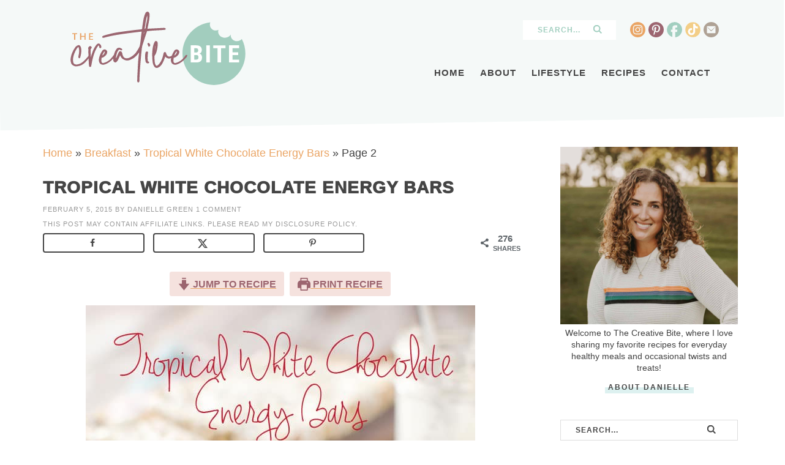

--- FILE ---
content_type: text/css
request_url: https://www.thecreativebite.com/wp-content/themes/creativebite/style.css?ver=1
body_size: 12676
content:
/*
	Theme Name: Custom Theme by PixelMeDesigns.com
	Theme URI: https://www.PixelMeDesigns.com
	Author: Pixel Me Designs
	Author URI: https://www.PixelMeDesigns.com
	Version: 2.0.1
  
	Template: genesis
	Template Version: 2.0.1
 
	License: GPL-2.0+
	License URI: https://www.opensource.org/licenses/gpl-license.php
*/


/* Table of Contents

	- HTML5 Reset
		- Baseline Normalize
		- Box Sizing
		- Float Clearing
	- Defaults
		- Typographical Elements
		- Headings
		- Objects
		- Forms
		- Tables
	- Structure and Layout
		- Site Containers
		- Column Widths and Positions
		- Column Classes
	- Common Classes
		- WordPress
		- Genesis
		- Titles
	- Widgets
		- Featured Content
	- Plugins
		- Genesis eNews Extended
		- Genesis Latest Tweets
		- Gravity Forms
		- Jetpack
	- Site Header
		- Title Area
		- Widget Area
	- Site Navigation
		- Header Navigation
		- Primary Navigation
		- Secondary Navigation
	- Content Area
		- Entries
		- Pagination
		- Comments
	- Sidebars
	- Footer Widgets
	- Site Footer
	- Media Queries
		- max-width: 1139px
		- max-width: 1023px
		- max-width: 768px
		- max-width: 580px

*/

/*
HTML5 Reset
---------------------------------------------------------------------------------------------------- */

/* Baseline Normalize
	normalize.css v2.1.2 | MIT License | git.io/normalize
--------------------------------------------- */

article,aside,details,figcaption,figure,footer,header,hgroup,main,nav,section,summary{display:block}audio,canvas,video{display:inline-block}audio:not([controls]){display:none;height:0}[hidden]{display:none}html{font-family:sans-serif;-ms-text-size-adjust:100%;-webkit-text-size-adjust:100%}body{margin:0}a:focus{outline:thin dotted}a:active,a:hover{outline:0}h1{font-size:2em;margin:.67em 0}abbr[title]{border-bottom:1px dotted}b,strong{font-weight:bold}dfn{font-style:italic}hr{-moz-box-sizing:content-box;box-sizing:content-box;height:0}mark{background:#ff0;color:#000}code,kbd,pre,samp{font-family:monospace,serif;font-size:1em}pre{white-space:pre-wrap}q{quotes:"\201C" "\201D" "\2018" "\2019"}small{font-size:80%}sub,sup{font-size:75%;line-height:0;position:relative;vertical-align:baseline}sup{top:-0.5em}sub{bottom:-0.25em}img{border:0}svg:not(:root){overflow:hidden}figure{margin:0}fieldset{border:1px solid silver;margin:0 2px;padding:.35em .625em .75em}legend{border:0;padding:0}button,input,select,textarea{font-family:inherit;font-size:100%;margin:0}button,input{line-height:normal}button,select{text-transform:none}button,html input[type="button"],input[type="reset"],input[type="submit"]{-webkit-appearance:button;cursor:pointer}button[disabled],html input[disabled]{cursor:default}input[type="checkbox"],input[type="radio"]{box-sizing:border-box;padding:0}input[type="search"]{-webkit-appearance:textfield;-moz-box-sizing:content-box;-webkit-box-sizing:content-box;box-sizing:content-box}input[type="search"]::-webkit-search-cancel-button,input[type="search"]::-webkit-search-decoration{-webkit-appearance:none}button::-moz-focus-inner,input::-moz-focus-inner{border:0;padding:0}textarea{overflow:auto;vertical-align:top}table{border-collapse:collapse;border-spacing:0}

/* Box Sizing
--------------------------------------------- */

*,
input[type="search"] {
	-webkit-box-sizing: border-box;
	-moz-box-sizing:    border-box;
	box-sizing:         border-box;
}

/* Float Clearing
--------------------------------------------- */

.archive-pagination:before,
.clearfix:before,
.entry:before,
.entry-pagination:before,
.footer-widgets:before,
.nav-primary:before,
.nav-secondary:before,
.site-container:before,
.site-footer:before,
.site-header:before,
.site-inner:before,
.wrap:before {
	content: " ";
	display: table;
}

.archive-pagination:after,
.clearfix:after,
.entry:after,
.entry-pagination:after,
.footer-widgets:after,
.nav-primary:after,
.nav-secondary:after,
.site-container:after,
.site-footer:after,
.site-header:after,
.site-inner:after,
.wrap:after {
	clear: both;
	content: " ";
	display: table;
}


/*
Defaults
---------------------------------------------------------------------------------------------------- */

/* Typographical Elements
--------------------------------------------- */

html {
	font-size: 62.5%; /* 10px browser default */
}

body {
	background-color: #fff;
    color: #414141;
  font-family: 'Montserrat', Sans-Serif;
    font-size: 18px;
    line-height: 1.7625;
}

a,
button,
input:focus,
input[type="button"],
input[type="reset"],
input[type="submit"],
textarea:focus,
.button {
	-webkit-transition: all 0.1s ease-in-out;
	-moz-transition:    all 0.1s ease-in-out;
	-ms-transition:     all 0.1s ease-in-out;
	-o-transition:      all 0.1s ease-in-out;
	transition:         all 0.1s ease-in-out;
}

::-moz-selection {
	background-color: #333;
	color: #fff;
}

::selection {
	background-color: #333;
	color: #fff;
}

a {
	color: #eaa565;
	text-decoration: none;
	transition: .5s;
}

a img {
	margin-bottom: -4px;
}

a:hover {
	color: #f3ce87;
}

p {
	margin: 0 0 24px;
	padding: 0;
}

strong {
	font-weight: 700;
}

ol,
ul {
	margin: 0;
	padding: 0;
}

blockquote {
	margin: 40px 40px 24px;
padding: 2%;
background: #f5f5f5;
}


.entry-content code {
	background-color: #333;
	color: #ddd;
}

cite {
	font-style: normal;
}

/* Headings
--------------------------------------------- */

h1,
h2,
h3,
h4,
h5,
h6 {
	color: #454545;
	margin: 0 0 5px;
text-transform: uppercase;
font-weight: 600;
letter-spacing: 1px;
line-height: 1.5;
}

h1 {
	color: #454545;
	font-size: 26px;
}
h2{
	color: #9c6570;
	font-size: 26px;
}

.entry-title {
	color: #454545;
	font-size: 28px;
}

.entry-title a{
	color: #454545;
	font-size: 28px;
}

.category .content .entry-title,
.category .content .entry-title a,
.tag .content .entry-title,
.tag .content .entry-title a,
.search .content .entry-title,
.search .content .entry-title a{
text-transform: uppercase;
font-weight: 600;
font-size: 18px;
letter-spacing: 1px;
	line-height: 1.5;
	text-align: center;
}

h2 a:hover {
	text-decoration: none;
}


h3 {
	color: #a2cfc0;
	font-size: 22px;
}

h4 {
	color: #eaa565;
	font-size: 18px;
}

.widgettitle{
	color: #454545;
    text-align: center;
	font-size: 15px;
	text-transform: uppercase;
letter-spacing: 1px;
}

h5 {
	color: #c8beb4;
	font-size: 16px;
}

h6 {
	font-size: 14px;
}

/* Objects
--------------------------------------------- */

embed,
iframe,
img,
object,
video,
.wp-caption {
	max-width: 100%;
}

.wp-caption {
padding: 5px;
}


img {
	height: auto;
max-width: 100%;
}

.screen-reader-text{
display: none;
}

/* Forms
--------------------------------------------- */

input,
select,
textarea {
	background-color: #fff;
	border: 1px solid #ddd;
	color: #444;
	font-size: 12px;
	padding: 10px;
	width: 100%;
	box-shadow: none;
}

input:focus,
textarea:focus {
	border: 1px solid #999;
	outline: none;
}

::-moz-placeholder {
	color: #444;
	opacity: 1;
}

::-webkit-input-placeholder {
	color: #444;
}

.site-header ::-webkit-input-placeholder {
	color: #a2cfc0;
}

button,
input[type="button"],
input[type="reset"],
input[type="submit"],

.button,

.entry-content .button {
	background-color: #eaa565;
	border: none;
	box-shadow: none;
	color: #fff;
	cursor: pointer;
	padding: 10px 24px;
	text-transform: uppercase;
	width: auto;
	transition: .5s;
}

button:hover,
input:hover[type="button"],
input:hover[type="reset"],
input:hover[type="submit"],
.button:hover,
.entry-content .button:hover {
	background-color: #f3ce87;
}

.entry-content .button:hover {
	color: #fff;
}

.button {
	display: inline-block;
}

input[type="search"]::-webkit-search-cancel-button,

input[type="search"]::-webkit-search-results-button {
	display: none;
}


/* Tables
--------------------------------------------- */

table {
	border-collapse: collapse;
	border-spacing: 0;
	line-height: 2;
	margin-bottom: 40px;
	width: 100%;
}

tbody {
	border-bottom: 1px solid #ddd;
}

th,
td {
	text-align: left;
}

th {
	font-weight: bold;
	text-transform: uppercase;
}

td {
	border-top: 1px solid #ddd;
	padding: 6px 0;
}


/*
Structure and Layout
---------------------------------------------------------------------------------------------------- */

/* Site Containers
--------------------------------------------- */

.site-inner,
.wrap {
	margin: 0 auto;
	max-width: 1140px;
}

.site-inner {
	clear: both;
	padding-top: 60px;
	z-index: 99;
	position: relative;
}

/* Column Widths and Positions
--------------------------------------------- */

/* Wrapping div for .content and .sidebar-primary */

.content-sidebar-sidebar .content-sidebar-wrap,
.sidebar-content-sidebar .content-sidebar-wrap,
.sidebar-sidebar-content .content-sidebar-wrap {
	width: 920px;
}

.content-sidebar-sidebar .content-sidebar-wrap {
	float: left;
}

.sidebar-content-sidebar .content-sidebar-wrap,
.sidebar-sidebar-content .content-sidebar-wrap {
	float: right;
}

/* Content */

.content {
	float: right;
	width: 68%;
}

.content-sidebar .content,
.content-sidebar-sidebar .content,
.sidebar-content-sidebar .content {
	float: left;
}

.content-sidebar-sidebar .content,
.sidebar-content-sidebar .content,
.sidebar-sidebar-content .content {
	width: 520px;
}

.full-width-content .content {
	width: 100%;
}

/* Primary Sidebar */

.sidebar-primary {
	float: right;
	width: 26%;
}

.sidebar-content .sidebar-primary,
.sidebar-sidebar-content .sidebar-primary {
	float: left;
}

/* Secondary Sidebar */

.sidebar-secondary {
	float: left;
	width: 110px;
}

.content-sidebar-sidebar .sidebar-secondary {
	float: right;
}

/* Column Classes
--------------------------------------------- */

.five-sixths,
.four-sixths,
.one-fourth,
.one-half,
.one-sixth,
.one-third,
.three-fourths,
.three-sixths,
.two-fourths,
.two-sixths,
.two-thirds {
	float: left;
	margin-left: 2.564102564102564%;
}

.one-half,
.three-sixths,
.two-fourths {
	width: 48.717948717948715%;
}

.one-third,
.two-sixths {
	width: 31.623931623931625%;
}

.four-sixths,
.two-thirds {
	width: 65.81196581196582%;
}

.one-fourth {
	width: 23.076923076923077%;
}

.three-fourths {
	width: 74.35897435897436%;
}

.one-sixth {
	width: 14.52991452991453%;
}

.five-sixths {
	width: 82.90598290598291%;
}

.first {
	clear: both;
	margin-left: 0;
}


/*
Common Classes
---------------------------------------------------------------------------------------------------- */

/* WordPress
--------------------------------------------- */

.avatar {
	float: left;
}

.alignleft .avatar {
	margin-right: 24px;
}

.alignright .avatar {
	margin-left: 24px;
}

.search-form{
background: #fff;
	border: 1px solid #ddd;
padding: 5px 20px;
	overflow: hidden;
}

.search-form input[type="submit"] {
    background: url(images/search.svg) center no-repeat;
    background-size: 14px;
    text-indent: -9999px;
    border: none;
    float: right;
    width: 18%;
	padding: 0;
	margin: 3px 0 0 0;
}

.search-form input[type="search"] {
	background: none;
    border: none;
    padding: 4px;
    width: 80%;
    float: left;
text-transform: uppercase;
letter-spacing: 1px;
font-size: 12px;
	font-weight: 600;
}

.site-header .search-form{
	border: none;
}

.site-header .search-form input[type="submit"] {
    background: url(images/search2.svg) center no-repeat;
    background-size: 14px;
}

.sticky {
}

 .aligncenter {
	
display: block;
	
margin: 0 auto 5px;

}

img.centered {
	display: block;
	margin: 0 auto 15px;
}

img.alignnone {
	margin-bottom: 12px;
}

.alignleft {
	float: left;
	text-align: left;
}

.alignright {
	float: right;
	text-align: right;
}

img.alignleft,
.wp-caption.alignleft {
	margin: 0 24px 24px 0;
}

img.alignright,
.wp-caption.alignright {
	margin: 0 0 24px 24px;
}

.wp-caption-text {
	font-size: 14px;
	font-weight: 700;
	text-align: center;
}

.gallery-caption {
}

.widget_calendar table {
	width: 100%;
}

.widget_calendar td,
.widget_calendar th {
	text-align: center;
}

/* Genesis
--------------------------------------------- */

.breadcrumb {
	margin-bottom: 20px;
}


.author-box {
	background-color: #fff;
	margin-bottom: 40px;
}

.archive-description {
	text-align: center;
	font-size: 15px;
	padding: 15px;
	max-width: 900px;
	margin: 0 auto;
}

h1.archive-title{
    text-transform: uppercase;
    font-weight: 600;
    font-size: 26px;
    letter-spacing: 2px;
}

.catsearch .search-form{
margin: 0 auto 40px;
max-width: 500px;
}

.author-box {
	padding: 40px;
}

.author-box-title {
	color: #333;
	font-size: 16px;
	margin-bottom: 4px;
}


.author-box p {
	margin-bottom: 0;
}

.author-box .avatar {
	margin-right: 24px;
}


/*
Widgets
---------------------------------------------------------------------------------------------------- */

/* Featured Content
--------------------------------------------- */

.featured-content{
overflow: hidden;
}

.featured-content .entry {
	margin-bottom: 20px;
	padding: 0 0 24px;
}

.featured-content .entry-title {
	border: none;
	font-size: 17px;
	line-height: 1.2;
}

.featured-content .entry-title a {
	border: none;
	font-size: 17px;
}

.sidebar .featured-content .entry{
	width: 48% !important;
padding: 1%;
	margin: 0 auto;
}

.sidebar .featured-content .entry-title,
.sidebar .featured-content .entry-title a{
text-transform: uppercase;
font-weight: 600;
font-size: 10px;
letter-spacing: 1px;
	line-height: 1.5;
	text-align: center;
}
/*
Plugins
---------------------------------------------------------------------------------------------------- */

/* Genesis eNews Extended
--------------------------------------------- */

.enews-widget {
	color: #999;
}

.enews-widget .widget-title {
	color: #fff;
}

.enews-widget input {
	margin-bottom: 16px;
}

.enews-widget input:focus {
	border: 1px solid #ddd;
}

.enews-widget input[type="submit"] {
	background-color: #f15123;
	color: #fff;
	margin: 0;
	width: 100%;
}

.enews-widget input:hover[type="submit"] {
	background-color: #fff;
	color: #333;
}

/* Genesis Latest Tweets
--------------------------------------------- */

.latest-tweets ul li {
	margin-bottom: 16px;
}

/* Gravity Forms
--------------------------------------------- */

div.gform_wrapper input[type="email"],
div.gform_wrapper input[type="text"],
div.gform_wrapper textarea,
div.gform_wrapper .ginput_complex label {
	font-size: 16px;
	padding: 10px;
}

div.gform_wrapper .ginput_complex label {
	padding: 0;
}

div.gform_wrapper li,
div.gform_wrapper form li {
	margin: 16px 0 0;
}

div.gform_wrapper .gform_footer input[type="submit"] {
	font-size: 14px;
}

/* Jetpack
--------------------------------------------- */

img#wpstats {
	display: none;
}


/*
Site Header
---------------------------------------------------------------------------------------------------- */

.site-header {
	background-color: #f5f9f8;
	position: relative;
}

.site-header .wrap{
	padding: 1.45% 2%;
}

.site-header:after {
    content: " ";
    display: inline-block;
    background-color: #f5f9f8;
    margin: -35px 0 0;
    height: 60px;
    transform: rotate(-1deg);
    font-size: 1px;
    padding: 1px;
    position: absolute;
    left: 0%;
    width: 100%;
    right: 0%;
    z-index: -1;
}


/* Title Area
--------------------------------------------- */

.title-area {
	float: left;
	width: 30%;
}

.header-image .title-area {
	padding: 0;
}

.site-title {
	font-size: 28px;
	line-height: 1;
	margin: 0;
	text-transform: uppercase;
}

.site-title a,
.site-title a:hover {
	color: #333;
}

.site-description {
	color: #999;
	font-size: 16px;
	font-weight: 300;
	line-height: 1;
	margin-bottom: 0;
}

/* Full width header, no widgets */

.header-image .site-description,
.header-image .site-title a {
	display: block;
	text-indent: -9999px;
}

/* Logo, hide text */

.header-image .site-title a {
	background: url(images/header.png) no-repeat;
	background-size: 100% auto;
	background-image: url(images/header.svg), none;
	background-position: center !important;
	background-size: contain !important;
min-height: 120px;
	float: left;
width: 100%;
margin: 0px auto;
}

/* Widget Area
--------------------------------------------- */

.widget-area {
	word-wrap: break-word;
}

/* Shrink
--------------------------------------------- */

.site-header.shrink {
	background: #F5F9F8;
	position:fixed;
	padding: 0;
	top: 0;
	z-index: 999;
    font-size: 15px;
	width: 100%;
}

.site-header.shrink:after{
	display: none;
}

.site-header.shrink .wrap{
overflow: visible;
	padding: 5px 2%;
}

.site-header.shrink .site-title a{
	min-height: 50px;
}

.shrink.header-image .site-title a{
min-height: 50px;
}

/* Primary Navigation
--------------------------------------------- */

.nav-primary {
width: 68%;
	float: right;
margin: 20px auto 0;
font-size: 15px;
text-transform: uppercase;
	letter-spacing: 1px;
	font-weight: 600;
	position: relative;
padding-top: 50px;
	margin: 14px auto 0;
}

.nav-primary .wrap{
text-align: right;
margin: 0px auto;
overflow: hidden;
}

.nav-primary .menu-item {
	display: inline-block;
	text-align: left;
}

.nav-primary a {
	border: none;
color: #454545;
	display: block;
	padding: 13px 10px;
	position: relative;
	transition: .5s;
}

.nav-primary > .menu-item > a {
	text-transform: uppercase;
}

.nav-primary a:hover,
.nav-primary .current-menu-item > a {
color: #454545;
}

.nav-primary a:hover{
color: #a2cfc0;
}

.nav-primary .sub-menu{
color: #454545;
background: #f3ce87;
	left: -9999px;
	opacity: 0;
	position: absolute;
	width: 200px;
	z-index: 998;
}

.nav-primary .sub-menu a{
color: #454545;
background: #f3ce87;
	font-size: 11px;
	padding: 10px 10px;
	position: relative;
	width: 200px;
	transition: .5s;
}

.nav-primary .sub-menu a:hover {
background: #f9dba2;
}

.nav-primary .sub-menu .sub-menu {
	margin: -34px 0 0 199px;
}

.nav-primary .menu-item:hover {
	position: static;
}

.nav-primary .menu-item:hover > .sub-menu {
	left: auto;
	opacity: 1;
}

.nav-primary > .first > a {
	padding-left: 0;
}

.nav-primary > .last > a {
	padding-right: 0;
}

.nav-primary > .right {
	display: inline-block;
	float: right;
	list-style-type: none;
	padding: 28px 0;
}

.nav-primary > .right > a {
	display: inline;
	padding: 0;
}

.nav-primary > .rss > a {
	margin-left: 48px;
}

.nav-primary > .search {
	padding: 0;
}

.nav-primary .widget-area{
position: absolute;
top: 0;
	right: 0;
	text-align: right;
}

.nav-primary .widget-area .widget{
width:48%;
display: inline-block;
vertical-align: middle;
padding: 0 2%;
}


.site-header.shrink .nav-primary .widget-area{
	display: none;
}

.site-header.shrink .nav-primary{
	padding-top: 0;
	margin: 0 auto;
}


/* Secondary Navigation
--------------------------------------------- */

.nav-secondary {
clear: both;
margin: 0px auto;
font-size: 15px;
text-transform: uppercase;
letter-spacing: 1px;
	color: #444;
}

.nav-secondary .wrap{
text-align: center;
margin: 0px auto;
overflow: hidden;
}

.nav-secondary .menu-item {
	display: inline-block;
	text-align: center;
}

.nav-secondary a {
	border: none;
	color: #444;
	display: block;
	padding: 12px 14px;
	position: relative;
	transition: .5s;
}

.nav-secondary > .menu-item > a {
	text-transform: uppercase;
}

.nav-secondary a:hover,
.nav-secondary .current-menu-item > a {
	color: #444;
}


.nav-secondary a:hover{
color: #4da1a7;
}

.nav-secondary .sub-menu{
border: 1px solid  #4da1a7;
	color: #444;
background: #fff;
	left: -9999px;
	opacity: 0;
	position: absolute;
	width: 200px;
	z-index: 99;
}

.nav-secondary .sub-menu a{
	color: #fff;
background: #444;
	font-size: 11px;
	padding: 10px 10px;
	position: relative;
	width: 200px;
	transition: .5s;
}

.nav-secondary .sub-menu a:hover {
color: #fff;
	background: #ddd;
}

.nav-secondary .sub-menu .sub-menu {
	margin: -34px 0 0 199px;
}

.nav-secondary .menu-item:hover {
	position: static;
}

.nav-secondary .menu-item:hover > .sub-menu {
	left: auto;
	opacity: 1;
}


/*
Content Area
---------------------------------------------------------------------------------------------------- */

/* Entries
--------------------------------------------- */

.entry {
	margin-bottom: 40px;
}

.entry-content a {
text-decoration: underline;
}

.entry-content .attachment a,
.entry-content .gallery a {
	border: none;
}

.entry-content ol,
.entry-content p,
.entry-content ul,
.quote-caption {
	margin-bottom: 26px;
}

.entry-content ol,
.entry-content ul {
	margin-left: 40px;
}

.entry-content ol li {
	list-style-type: decimal;
}

.entry-content ul li {
	list-style-type: disc;
}

.entry-content ol ol,
.entry-content ul ul {
	margin-bottom: 0;
}

.entry-content .search-form {
	width: 50%;
}

.entry-meta {
	color: #999;
	font-size: 11px;
text-transform: uppercase;
letter-spacing: 1px;
}

.entry-meta a{
	color: #999;
}

.disclosure{
	color: #999;
	font-size: 11px;
text-transform: uppercase;
letter-spacing: 1px;
	margin: 5px auto;
}

.disclosure a{
	color: #999;
}

.entry-header .entry-meta {
	margin-bottom: 15px;
}

.single .entry-header .entry-meta {
	margin-bottom: 5px;
}

.entry-footer .entry-meta {
	margin: 20px auto;
padding: 2%;
text-align: center;
display: none;
}

.single .entry-footer .entry-meta {
display: block;
}

.entry-categories,
.entry-tags {
	display: block;
}

/* Pagination
--------------------------------------------- */

.archive-pagination,
.entry-pagination {
font-size: 11px;	
margin: 10px auto 40px;
width: 100%;	
text-align: center;	
clear: both;
text-transform: uppercase;
letter-spacing: 2px;
	font-weight: 600;
font-size: 14px;
}


.archive-pagination li {	
display: inline;
}


.archive-pagination li a {	
	background: #f6e2de;
color:  #454545;	
cursor: pointer;
display: inline-block;
padding: 4px 10px;
	
}



.archive-pagination li a:hover,
.archive-pagination li.active a {
color: #9c6570;

}

/* Comments
--------------------------------------------- */

.comment-respond,
.entry-comments,
.entry-pings {
	background-color: #fff;
	margin-bottom: 40px;
	font-size: 14px;
}

.entry-comments {
	clear: both;
}

.comment-respond,
.entry-pings {
	padding: 40px 40px 16px;
	clear: both;
}

.comment-respond a,
.comment-content {
	clear: both;
}

.entry-comments .comment-author {
	margin-bottom: 0;
	font-size: 13pt;
}

.comment-respond input[type="email"],
.comment-respond input[type="text"],
.comment-respond input[type="url"] {
	width: 50%
}

.comment-respond label {
	display: block;
	margin-right: 12px;
}

.comment-list li,
.ping-list li {
	list-style-type: none;
}

.comment-list li {
    margin-top: 16px;
    padding: 2%;
	position: relative;
	border: 1px solid #eee;
}

.comment-list li li {
    margin-left: 12px;
border: none;
}


.comment .avatar {
	margin: 0 16px 24px 0;
}

.comment-list li.bypostauthor {
    background: #eff5f4;
	border: none;
}

.entry-pings .reply {
	display: none;
}

.bypostauthor {
}

.form-allowed-tags {
	font-size: 14px;
	padding: 24px;
display: none;
}

h3#reply-title,
.entry-comments h3 {
    font-size: 28px;
    text-transform: uppercase;
    letter-spacing: 2px;
    text-align: left;
    position: relative;
    z-index: 1;
    color: #9c6570;
    display: block;
    padding: 6px 15px;
    margin-bottom: 1em;
	position: relative;
}

h3#reply-title:after,
.entry-comments h3:after{
    background: #fff;
    content: "";
    height: 10px;
    left: 0;
    position: absolute;
    right: 0;
    top: 60%;
    z-index: -1;
    width: 60%;
    margin: 0;
    text-align: center;
    background: rgba(242,223,219,.6) 0 60%;
    transition: .5s;
}

.comment-header,
.author-box-title{
	text-transform: uppercase;
font-weight: 700;
letter-spacing: 1px;
color: #454545;
	font-size: 12px;
}

.comment-header a{
color: #454545;
}

.comment-reply{
color: #a2cfc0;
background: #c6e7dc;
padding: 2px;
width: 60px;
font-size: 10px;
	text-transform: uppercase;
letter-spacing: 2px;
	text-align: center;
    position: absolute;
    top: 10px;
    right: 2%;
}

.comment-meta{
    position: absolute;
    top: 10px;
    right: 80px;
	font-size: 12px;
}

.comment-reply a{
color: #fff;
}

.comment-respond{
	padding: 1%;
	margin: 40px auto;
}


/*
Sidebars
---------------------------------------------------------------------------------------------------- */

.sidebar p:last-child {
	margin-bottom: 0;
}

.sidebar li {
	list-style-type: none;
	margin-bottom: 6px;
	word-wrap: break-word;
}

.sidebar ul > li:last-child {
	margin-bottom: 0;
}

.sidebar .widget {
	margin-bottom: 30px;
	padding: 5px;
}

.sidebar .enews-widget {
	background-color: #333;
}

/*
Footer Widgets
---------------------------------------------------------------------------------------------------- */

.footer-widgets {
	background-color: #f6e2de;
	color: #454545;
	clear: both;
}

.footer-widgets-1 {
	width: 100%;
	padding: 2%;
	max-width: 900px;
	margin: 0 auto;
}

.footer-widgets a {
	color: #454545;
}

.footer-widgets .widget-title {
	color: #fff;
}

.footer-widgets li {
	list-style-type: none;
	margin-bottom: 6px;
	word-wrap: break-word;
}

.footer-widgets .search-form input:focus {
	border: 1px solid #ddd;
}


.footinfo{
display: inline-block;
text-align: right;
float: right;
    width: 60%;
	margin: -10px auto 0;
}

.footinfo .search-form{
float: right;
background: #f5f5f5;
border: none;
    margin: -26px auto 0;
}


/*
Back to Top Button
--------------------------------------------- */
.topButton{
	display:inline-block;
	height:40px;
	width:40px;
	position:fixed;
	bottom:40px;
	right:10px;
	padding-top: 5px;
	background-color: #f3ce87;
	color: #fff;
	opacity:0.6;
	text-decoration: none;
	text-align: center;
	z-index: 9999;
}

.topButton:hover{
	opacity:1;
	color: #fff;
	transition:1s;
}

/*
Site Footer
---------------------------------------------------------------------------------------------------- */

.site-footer {
	background: #fff;
	color: #999;
	font-size: 11px;
	text-transform: uppercase;
	letter-spacing: 1px;
	padding: 25px 0;
	text-align: left;
}

.site-footer .wrap{
    overflow: visible;
}

.site-footer a {
text-decoration: none;
	color: #999;
}

.site-footer p {
	margin-bottom: 0;
}


/*
Newsletter and Social
---------------------------------------------------------------------------------------------------- */

/* Newsletter
--------------------------------------------- */

.newsletter{ 
margin: 0 auto;
 } 

.newsletter .newsinfo,
.newsletter .newsform{
	display: inline-block;
	vertical-align: middle;
	width: 48%;
	padding: 0 2%;
}

.newsletter h4{
color: #9c6570;
font-weight: 600;
font-size: 24px;
text-transform: uppercase;
letter-spacing: 1px;
}

.newsletter h4 span{
	font-size: 12px;
font-weight: 500;
	display: block;
	color: #454545;
}

.newsletter input[type="text"],
.newsletter input[type="email"]{ 
background: #fff;
 padding: 12px; 
margin: 0 .5%;
	display: inline-block;
	vertical-align: middle;
	width: 58%;
	float: left;
}

 .newsletter input[type="submit"],
.newsletter button{ 
background: url(images/news.svg) center no-repeat;
background-size: contain;
 padding: 12px; 
margin: 0 .5%;
	display: inline-block;
	vertical-align: middle;
	width: 40%;
	text-indent: -9999px;
	float: right;
 }

 .newsletter input[type="submit"]:hover,
.newsletter button:hover{ 
background: url(images/news.svg) center no-repeat;
background-size: contain;
}

.sidebar .newsletter{
	background: #f6e2de;
max-width: 400px;
margin: 0 auto;
text-align: center;
	padding: 2% 5%;
}

.sidebar .newsletter form{
	width: 100%;
	display: block;
	margin: 7px auto 7px;
	text-align: center;
}

.sidebar .newsletter form{
margin: 15px auto;
}

.sidebar .newsletter h4 span{
	font-size: 10px;
	margin: 5px auto 0px;
}

/* Social Icons 
------------------------------------------------------------ */

#social{
margin: 0px auto;
position:relative;
width: 145px;
height:25px;
}

#social li{
margin:0;
padding:0;
list-style:none;
position:absolute;
top:0;
}

#social li, #social a{
height:25px;
display:block;
}

#instagram {
background: url(images/instagram.svg) center no-repeat ;
background-size: 25px 25px;
left: 0px;
width: 25px;
height: 25px;
}

#pinterest {
background: url(images/pinterest.svg) center no-repeat ;
background-size: 25px 25px;
left: 30px;
width: 25px;
height: 25px;
}

#facebook {
background: url(images/facebook.svg) center no-repeat ;
background-size: 25px 25px;
left: 60px;
width: 25px;
height: 25px;
}

#twitter {
background: url(images/twitter.svg) center no-repeat ;
background-size: 25px 25px;
left: 90px;
width: 25px;
height: 25px;
}

#contact {
background: url(images/contact.svg) center no-repeat ;
background-size: 25px 25px;
left: 120px;
width: 25px;
height: 25px;
}

#instagram:hover,
#pinterest:hover,
#twitter:hover,
#contact:hover,
#facebook:hover {
filter:alpha(opacity=80); opacity:0.8;
}

.landing-page .mobile-content,
.landing-page .design,
.landing-page .site-footer{
display: none;
}


/*
Homepage Section
---------------------------------------------------------------------------------------------------- */

#home-featured,
#home-newsletter,
#home-latest,
#home-categories,
#home-featurecat,
#home-search,
#home-featurecat2,
#home-categories2{
	width: 100%;
	clear: both;
padding: 2% 1%;
	margin: 0 auto;
}

.home-featured,
.home-newsletter,
.home-latest,
.home-categories,
.home-featurecat,
.home-featurecat2,
.home-categories2{
	max-width: 1150px;
}

.home-featured img.alignnone{
	margin: 0 auto;
}

.box1,
.box2,
.box3,
.box4{
position: relative;
display: inline-block;
vertical-align: top;
padding: 1% .5% 0;
	width: 24%;
}

.box1 h4,
.box2 h4,
.box3 h4,
.box4 h4{
    padding: 5px;
    width: 100%;
    font-size: 16px;
	letter-spacing: 2px;
    transition: .5s;
text-transform: uppercase;
font-weight: 600;
	position: relative;
	text-align: center;
	color: #454545;
}

.box1 h4:after,
.box2 h4:after,
.box3 h4:after,
.box4 h4:after{
    background: rgba(242,223,219,.6) 0 60%;
    content: "";
    height: 10px;
    left: 0;
    position: absolute;
    right: 0;
    bottom: 15%;
    z-index: -1;
    width: 80%;
    margin: 0 auto;
	text-align: center;
	transition: .5s;
}

.box2 h4:after{
    background: rgba(198,232,230,.6) 0 60%;
    width: 50%;
}

.box3 h4:after{
    background: rgba(251,225,174,.6) 0 60%;
    width: 50%;
}

.box4 h4:after{
    background: rgba(242,223,219,.6) 0 60%;
    width: 50%;
}

.catcircles{
	width: 100%;
	text-align: center;
padding: 4% 2%;
}

.catcircles h4{
	text-transform: uppercase;
font-size: 15px;
	letter-spacing: 1px;
	font-weight: 700;
  display: inline-block;
  vertical-align: middle;
	color: #fff;
}

.catcircles a{
  display: inline-block;
  border-radius: 50%;
  min-width: 110px;
  min-height: 110px;
  padding: 5px;
background: #a2cfc0;
  text-align: center;
  line-height: 1;
  box-sizing: content-box;
  white-space: nowrap;
	margin: 0 .5%;
}

.catcircles a:before{
  content: "";
  display: inline-block;
  vertical-align: middle;
  padding-top: 100%;
  height: 0;
}

.catcircles a:nth-of-type(7n+1){
background: #a2cfc0;
}

.catcircles a:nth-of-type(7n+2){
background: #eaa565;
}

.catcircles a:nth-of-type(7n+3){
background: #e3cac5;
}

.catcircles a:nth-of-type(7n+4){
background: #afa295;
}

.catcircles a:nth-of-type(7n+5){
background: #9c6570;
}

.catcircles a:nth-of-type(7n+6){
background: #c6e7dc;
}

.catcircles a:nth-of-type(7n+7){
background: #f3ce87;
}



.catcircles a:hover{
background: #d6eee8;
}

.catcircles a:hover h4{
	color: #a2cfc0;
}

#home-newsletter{
background: #f3ce87;
	padding: 2% 8%;
	max-width: 1120px;
	margin: 0 auto;
	position: relative;
}

.single #home-newsletter{
margin: 25px auto;
}

#home-newsletter:before{
content: '';
	background: url(images/bite.svg) center no-repeat;
	background-size: cover;
position: absolute;
    top: -14px;
    right: -4px;
    width: 104px;
    height: 72px;
display: block;
}

#home-latest .featured-content{
	text-align: center;
font-size: 14px;
}

#home-latest .widget:first-of-type{
	margin: 0 auto 25px;
}

#home-latest .widget:first-of-type .entry{
	position: relative;
	margin-bottom: 0;
	padding: 0;
}

#home-latest .widget:first-of-type .entry img{
  object-fit: cover;
    width: 100%;
	z-index: 1;
	position: relative;
	z-index: -1;
}


#home-latest .widget:first-of-type .entry-title{
  text-align: center;
  position: absolute;
  top: 50%;
  left: 50%;
  transform: translate(-50%, -50%);
	width: 60%;
	background: rgba(255, 255, 255, 0.9) 0 90%;
padding: 3% 4% 5%;
	transition: .5s;
}

#home-latest .featured-content .entry-title,
#home-latest .featured-content .entry-title a{
text-transform: uppercase;
font-weight: 600;
font-size: 18px;
letter-spacing: 1px;
	line-height: 1.5;
	z-index: 99;
	position: relative;
}

#home-latest .featured-content .entry-title a{
    max-width: 400px;
    margin: 0 auto;
    display: block;
}

#home-latest .featured-content .entry-title:hover a{
	color: #9c6570;
}

.post-info{
font-size: 12px;
color: #9c6570;
text-align: center;
  position: absolute;
  top: 56%;
  left: 50%;
  transform: translate(-50%, -50%);
	z-index: 9999;
}

.post-info a{
color: #9c6570;
}

#home-latest .featured-content .entry-title{
	text-align: center;
}

#home-featurecat{
background: #eff5f4;
	text-align: center;
}

#home-featurecat2{
background: #fdedd1;
	text-align: center;
}

#home-featurecat .entry-title,
#home-featurecat2 .entry-title,
#home-featurecat .entry-title a,
#home-featurecat2 .entry-title a{
text-transform: uppercase;
font-weight: 600;
font-size: 16px;
letter-spacing: 1px;
	line-height: 1.5;	
	text-align: center;
}

#home-featurecat .featured-content,
#home-featurecat2 .featured-content{
	margin: 25px auto 0;
}

#home-featurecat .entry,
#home-featurecat2 .entry{
margin-bottom: 0;
	padding-bottom: 0;
}

#home-featurecat h4,
#home-featurecat2 h4{
	color: #454545;
text-transform: uppercase;
font-weight: 600;
font-size: 24px;
letter-spacing: 1px;
}

#home-featurecat h4,
#home-featurecat2 h4{
	color: #454545;
width: 38%;
display: inline-block;
vertical-align: middle;
padding: 0 2%;
	text-align: right;
}

#home-featurecat span,
#home-featurecat2 span{
width: 58%;
display: inline-block;
vertical-align: middle;
padding: 0 2%;
	font-size: 14px;
	text-align: left;
}

#home-featurecat2 .box1 h4,
#home-featurecat2 .box2 h4,
#home-featurecat2 .box3 h4,
#home-featurecat2 .box4 h4{
    padding: 5px !important;
    width: 100% !important;
    font-size: 16px !important;
    letter-spacing: 2px !important;
    transition: .5s !important;
    text-transform: uppercase !important;
    font-weight: 600 !important;
    position: relative !important;
    text-align: center !important;
    color: #454545;
}

#home-featurecat2 .box1 h4:after,
#home-featurecat2 .box2 h4:after,
#home-featurecat2 .box3 h4:after,
#home-featurecat2 .box4 h4:after{
display: none;
}

#home-categories,
#home-categories2{
	padding: 4% 1% 2%;
}

#home-categories .featured-content,
#home-categories2 .featured-content{
position: relative;
}

#home-categories .widgettitle,
#home-categories2 .widgettitle{
text-transform: uppercase;
font-weight: 600;
font-size: 22px;
letter-spacing: 2px;
text-align: left;
}


#home-categories .entry-title,
#home-categories2 .entry-title,
#home-categories .entry-title a,
#home-categories2 .entry-title a{
text-transform: uppercase;
font-weight: 600;
font-size: 16px;
letter-spacing: 1px;
	line-height: 1.5;	
	text-align: center;
}

.more-from-category,
.more-from-tag{
color: #eaa565;
text-transform: uppercase;
font-weight: 600;
font-size: 12px;
letter-spacing: 2px;
position: absolute;
top: 10px;
right: 10px;
}

.more-from-category a,
.more-from-tag a{
color: #eaa565;
}

#home-search{
padding: 1% 1% 4%;
}

#home-search .widgettitle{
text-transform: uppercase;
font-weight: 600;
font-size: 22px;
letter-spacing: 2px;
}

#home-search .menu{
text-align: center;
text-transform: uppercase;
font-weight: 600;
font-size: 14px;
letter-spacing: 2px;
	max-width: 900px;
	margin: 0 auto 40px;
}

#home-search .menu-item a{
color: #9c6570;
background: #f6e2de;
padding: 7px 15px;
}

#home-search .menu-item{
display: inline-block;
vertical-align: middle;
color: #9c6570;
}

#home-search .menu-item a:hover{
	color: #fff;
}

#home-search .menu li{
list-style-type: none;
	margin: 8px 5px;
}

#home-search .sub-menu{
background: #f6e2de;
color: #9c6570;
	left: -9999px;
	opacity: 0;
	position: absolute;
	width: 200px;
	z-index: 99;
}

#home-search .sub-menu a{
background: #f6e2de;
color: #9c6570;
	font-size: 11px;
	padding: 10px 10px;
	position: relative;
	width: 200px;
	transition: .5s;
}

#home-search .sub-menu a:hover {
color: #fff;
}

#home-search .sub-menu .sub-menu {
	margin: -34px 0 0 199px;
}

#home-search .menu-item:hover {
	position: static;
}

#home-search .menu-item:hover > .sub-menu {
	left: auto;
	opacity: 1;
}

#home-search > .first > a {
	padding-left: 0;
}

#home-search > .last > a {
	padding-right: 0;
}

#home-search .search-form{
max-width: 600px;
padding: 14px;
margin: 0 auto;
}

.more-link{
color: #9c6570;
text-transform: uppercase;
letter-spacing: 2px;
font-size: 16px;
font-weight: 600;
position: relative;
display: block;
}

.more-link:after {
    background: #fff;
    content: "";
    height: 10px;
    left: 0;
    position: absolute;
    right: 0;
    top: 50%;
    z-index: -1;
    width: 60%;
    margin: 0 auto;
	text-align: center;
    background: rgba(242,223,219,.6) 0 60%;
	transition: .5s;
}

a.more-link,
a.more-link:hover{
color: #9c6570;
}


.more-link:hover:after{
    background: rgba(239,245,244,.6) 0 60%;
}

/*
Bio Sections
---------------------------------------------------------------------------------------------------- */

.before-footer{
background: #ebf3f1;
padding: 2% 24%;
	text-align: center;
}

.before-footer .aboutimg{
	width: 38%;
	display: inline-block;
	vertical-align: middle;
}

.before-footer .aboutinfo{
	width: 58%;
	display: inline-block;
	vertical-align: middle;
}

.aboutinfo h4{
	color: #454545;
    text-transform: uppercase;
    font-weight: 600;
    font-size: 22px;
    letter-spacing: 2px;
}

.aboutinfo p{
max-width: 400px;
margin: 0 auto 20px;
font-size: 14px;
}

.aboutinfo ul{
max-width: 400px;
margin: 0 auto;
}

.aboutinfo ul li{
	color: #a2cfc0;
	background: #fff;
width: 45%;
display: inline-block;
vertical-align: top;
padding: 5px;
    text-transform: uppercase;
    font-weight: 600;
    font-size: 12px;
    letter-spacing: 2px;
	margin: 5px 2%;
}

.aboutinfo ul li a{
	color: #a2cfc0;
}

.about2{
max-width: 330px;
margin: 0 auto;
font-size: 14px;
line-height: 1.4;
	text-align: center;
}

.about2 a{
    padding: 5px;
    width: 100%;
    font-size: 12px;
    letter-spacing: 2px;
    transition: .5s;
    text-transform: uppercase;
    font-weight: 600;
    position: relative;
    text-align: center;
    color: #454545;
	display: block;
	margin: -15px auto 0;
}

.about2 a:after{
    background: rgba(198,232,230,.6) 0 60%;
    width: 50%;
    content: "";
    height: 10px;
    left: 0;
    position: absolute;
    right: 0;
    bottom: 10%;
    z-index: -1;
    margin: 0 auto;
    text-align: center;
    transition: .5s;
}


/*
Category Icons
---------------------------------------------------------------------------------------------------- */

.catsub{
width: 100%;
clear: both;
margin: 0px auto 45px;
	text-align: center;
	text-transform: uppercase;
letter-spacing: 2px;
font-size: 12px;
}

.catsub a{
	font-weight: 400;
	margin: 5px .5%;
    color: #9c6570;
    background: #f6e2de;
	border: 1px solid #f6e2de;
    padding: 7px 15px;
	font-weight: 600;
    display: inline-block;
    vertical-align: middle;
	border-radius: 25px;
}

.catsub a:hover{
background: #fff;
}

.entrycat{
	width: 100%;
	text-align: left;
clear: both;
	margin: 0 auto 20px;
}

.ico-v,
.ico-vg,
.ico-gf,
.ico-df,
.ico-lc,
.ico-lf,
.ico-lowc,
.ico-k,
.ico-p{
	color: #fff;
    display: inline-block;
    border-radius: 50%;
    min-width: 20px;
    min-height: 20px;
    padding: 6px 5px;
    background: #a2cfc0;
    text-align: center;
    line-height: 1;
    box-sizing: content-box;
    white-space: nowrap;
    margin: 0 .5%;
	font-size: 12px;
}

.ico-v:before,
.ico-vg:before,
.ico-gf:before,
.ico-df:before,
.ico-lc:before,
.ico-lf:before,
.ico-lowc:before,
.ico-k:before,
.ico-p:before {
    content: "";
    display: inline-block;
    vertical-align: middle;
    padding-top: 100%;
    height: 0;
}


.ico-v a,
.ico-vg a,
.ico-gf a,
.ico-df a,
.ico-lc a,
.ico-lf a,
.ico-lowc a,
.ico-k a,
.ico-p a{
	color: #fff;
}

.ico-v{
background: #eaa565;
}

.ico-vg{
background: #9c6570;
}

.ico-gf{
background: #a2cfc0;
}

.ico-df{
background: #e3cac5;
}

.ico-lc{
background: #afa295;
}

.ico-lf{
background: #c6e7dc;
}

.ico-lowc{
background: #f3ce87;
}

.ico-k{
background: #c8beb4;
}

.ico-p{
background: #e0d69c;
}

.ico-v:hover,
.ico-vg:hover,
.ico-gf:hover,
.ico-df:hover,
.ico-lc:hover,
.ico-lf:hover,
.ico-lc:hover,
.ico-k:hover,
.ico-p:hover{
background: #eff5f4;
}

.ico-v:hover a,
.ico-vg:hover a,
.ico-gf:hover a,
.ico-df:hover a,
.ico-lc:hover a,
.ico-lf:hover a,
.ico-lc:hover a,
.ico-k:hover a,
.ico-p:hover a{
color: #a2cfc0 !important;
}


/*
Recipe Index
---------------------------------------------------------------------------------------------------- */

.recipebox{
	width: 32%;
		display: inline-block;
	vertical-align: top;
padding: 2%;
	text-align: center;
}

.recipebox p{
margin: 0 0 0 0;
}

.recipebox .wp-caption-text{
	background: #a2cfc0;
	color: #fff;
text-align: center;
text-transform: uppercase;
letter-spacing: 1px;
width: 100%;
	max-width: 185px;
	margin: -6px auto 0;
display: block;
	padding: 8px 2px;
	font-size: 12px;
	transition: .5s;
}

.recipebox .wp-caption-text a{
	color: #fff;
	text-decoration: none;
}


.recipebox:nth-of-type(4n+1) .wp-caption-text{
	background: #a2cfc0;
}

.recipebox:nth-of-type(4n+2) .wp-caption-text{
	background: #eaa565;
}

.recipebox:nth-of-type(4n+3) .wp-caption-text{
	background: #9c6570;
}

.recipebox:nth-of-type(4n+4) .wp-caption-text{
	background: #c8beb4;
}

.recipebox:nth-of-type(4n+1):hover .wp-caption-text,
.recipebox:nth-of-type(4n+2):hover .wp-caption-text,
.recipebox:nth-of-type(4n+3):hover .wp-caption-text,
.recipebox:nth-of-type(4n+4):hover .wp-caption-text{
background: #eff5f4;
color: #a2cfc0 !important;
}


.recipebox:nth-of-type(4n+1):hover .wp-caption-text a,
.recipebox:nth-of-type(4n+2):hover .wp-caption-text a,
.recipebox:nth-of-type(4n+3):hover .wp-caption-text a,
.recipebox:nth-of-type(4n+4):hover .wp-caption-text a{
color: #a2cfc0 !important;
}

.recipeindex .entry-title{
text-align: center;
}

.recipe-search{
max-width: 500px;
margin: 20px auto;
clear: both;
}

.before-index{
width: 100%;
display: block;
clear: both;
}

.before-index .widget{
width: 48%;
display: inline-block;
vertical-align: middle;
padding: 2% 4%;
}

.before-index .widgettitle{
display: none;
}

.before-index select{
	height: 35px;
   -webkit-appearance: none;
   -moz-appearance:    none;
   appearance:         none;   
   -webkit-border-radius: 0;  
   -moz-border-radius: 0; 
   border-radius: 0; 
    text-transform: uppercase;
    letter-spacing: 1px;
    font-size: 12px;
    font-weight: 600;
}

/*
Media Queries
---------------------------------------------------------------------------------------------------- */

@media only screen and (-webkit-min-device-pixel-ratio: 1.5),
	only screen and (-moz-min-device-pixel-ratio: 1.5),
	only screen and (-o-min-device-pixel-ratio: 3/2),
	only screen and (min-device-pixel-ratio: 1.5) {


}

@media only screen and (max-width: 1139px) {

	.site-inner,
	.wrap {
		max-width: 1140px;
overflow-x: hidden;
	}
	
	

	.content-sidebar-sidebar .content-sidebar-wrap,
	.sidebar-content-sidebar .content-sidebar-wrap,
	.sidebar-sidebar-content .content-sidebar-wrap {
		width: 850px;
	}

	.content {
		max-width: 680px;
	}

.full-width-content .content{
max-width: 100%;
}

	.site-header .widget-area {
		width: 400px;
	}

	.sidebar-content-sidebar .content,
	.sidebar-sidebar-content .content,
	.content-sidebar-sidebar .content {
		width: 500px;
	}
	
		.site-inner {
padding: 2%;
	}

	.box1 h4, .box2 h4, .box3 h4, .box4 h4{
		font-size: 14px;
	}
	
	.before-footer{
padding: 2% 8%;
	}
	
	
}


@media only screen and (max-width: 1023px) {

	body {
		background-color: #fff;
	}

	.content,
	.content-sidebar-sidebar .content,
	.content-sidebar-sidebar .content-sidebar-wrap,
	.footer-widgets-1,
	.footer-widgets-2,
	.footer-widgets-3,
	.sidebar-content-sidebar .content,
	.sidebar-content-sidebar .content-sidebar-wrap,
	.sidebar-primary,
	.sidebar-secondary,
	.sidebar-sidebar-content .content,
	.sidebar-sidebar-content .content-sidebar-wrap,
	.site-header .widget-area,
	.site-inner,
	.wrap {
		width: 100%;
	}

	.archive-description,
	.author-box,
	.comment-respond,
	.entry,
	.entry-comments,
	.entry-footer .entry-meta,
	.header-image .site-header .widget-area,
	.sidebar .widget {
		padding: 0;
	}
	.site-header .search-form {
		float: none;
	}

	.site-description,
	.site-header .title-area,
	.site-header .search-form,
	.site-title {
		text-align: center;
	}

		
	.catcircles a {
    min-width: 90px;
    min-height: 90px;
	}
	
	.catcircles h4{
font-size: 12px;
}
	
	#home-featurecat .entry-title, #home-featurecat2 .entry-title, #home-featurecat .entry-title a, #home-featurecat2 .entry-title a,
	#home-categories .entry-title, #home-categories2 .entry-title, #home-categories .entry-title a, #home-categories2 .entry-title a,
	.category .content .entry-title,
.category .content .entry-title a,
.tag .content .entry-title,
.tag .content .entry-title a,
.search .content .entry-title,
.search .content .entry-title a{
		font-size: 14px;
	}

	.content {
		max-width: 100%;
	}
	
.home-featured,
.home-newsletter,
.home-latest,
.home-categories,
.home-featurecat,
.home-search,
.home-featurecat2,
.home-categories2{
	overflow: hidden;
		padding: 0 2%;
	}
	
	#home-featurecat h4, #home-featurecat2 h4,
	#home-featurecat span, #home-featurecat2 span{
		width: 100%;
		display: block;
		margin: 0 auto 5px;
		text-align: center;
	}
	
		
	.site-footer,
	.design,
	.footinfo{
		display: block;
		padding: 2%;
		width: 100%;
		float: none;
text-align: center;
	}
	
	.site-footer #social{
		margin: 10px auto;
}
	
	.footinfo .search-form{
		float: none;
margin: 0 auto;
	}


}

@media only screen and (max-width: 768px) {


.content{
padding: 2% 5%;
}
	
	.single .content{
		font-size: 20px;
	}
	
	.single .content .entry-title{
		font-size: 24px;
}
	
	.before-footer .aboutimg,
	.before-footer .aboutinfo,
	.newsletter .newsinfo,
	.newsletter form{
		width: 100%;
		display: block;
		margin: 0 auto 5px;
		text-align: center;
}
	
	.catcircles a {
    min-width: 70px;
    min-height: 70px;
		margin: .5%;
}
	
	.catcircles h4 {
    font-size: 10px;
}
	
	.more-from-category,
	.more-from-tag{
		position: relative;
overflow: hidden;
width: 100%;
		top: auto;
		right: auto;
		text-align: center;
font-size: 16px;
	}
	
	.post-info,
	#home-latest .widget:first-of-type .entry-title{
position: relative;
padding: 1%;
	text-align: center;
overflow: hidden;
    top: 0%;
    left: 0%;
    transform: translate(0%, 0%);
		width: 100%;
}
	
	#home-latest .widget:first-of-type .entry-title a{
max-width: 100%;
		width: 100%;
	text-align: center;
}
	
	.comment-meta {
    position: relative;
    top: auto;
    right: auto;
}
	
	.before-footer{
padding: 2% 5%;
	}
	
	.single .footer-widgets{
		display: none;
	}
	
	.newsletter .newsinfo, .newsletter .newsform{
width: 100%;
	display: block;
margin: 0 auto 5px;
}

}
 

@media only screen and (max-width: 580px) {

	.five-sixths,
	.four-sixths,
	.one-fourth,
	.one-half,
	.one-sixth,
	.one-third,
	.three-fourths,
	.three-sixths,
	.two-fourths,
	.two-sixths,
	.two-thirds {
		margin: 0;
		width: 100%;
	}
	
	.content {
    padding: 2% 2%;
}
	
	.box1,
	.box2,
	.box3,
	.box4{
width: 48%;
}
	
	.box1 h4, .box2 h4, .box3 h4, .box4 h4{
		letter-spacing: 1px;
		Font-size: 12px;
		padding: 0;
	}
	
	.box1 h4:after, .box2 h4:after, .box3 h4:after, .box4 h4:after{
bottom: 0;
	}
	
		.catcircles a {
    min-width: 70px;
    min-height: 70px;
}
	
	.catcircles h4 {
    font-size: 9px;
}
	
	.catcircles a:last-of-type{
		display: none;
	}
	
	#home-newsletter:before {
    width: 70px;
    height: 48px;
	}
	
		
	#home-categories .entry,
	#home-featurecat .entry,
	#home-featurecat2 .entry,
	#home-categories2 .entry,
	.category .content .entry,
	.tag .content .entry,
	.search .content .entry{
		width: 48%;
		display: inline-block;
		vertical-align: top;
padding: 2%;
		margin: 0 auto 15px;
	}
	
		#home-categories .entry:nth-of-type(3n+1),
	#home-featurecat .entry:nth-of-type(3n+1),
	#home-featurecat2 .entry:nth-of-type(3n+1),
	#home-categories2 .entry:nth-of-type(3n+1),
	.category .content .entry:nth-of-type(3n+1),
	.tag .content .entry:nth-of-type(3n+1),
	.search .content .entry:nth-of-type(3n+1){
		clear: none;
	}
	
			#home-categories .entry:nth-of-type(2n+1),
	#home-featurecat .entry:nth-of-type(2n+1),
	#home-featurecat2 .entry:nth-of-type(2n+1),
	#home-categories2 .entry:nth-of-type(2n+1),
	.category .content .entry:nth-of-type(2n+1),
	.tag .content .entry:nth-of-type(2n+1),
	.search .content .entry:nth-of-type(2n+1){
		clear: left;
	}
	
	#home-categories .widget:last-of-type .entry:last-of-type,
	#home-categories2 .entry:last-of-type{
		display: none;
	}
	
	#home-search .menu-item a{
background: none;
}
	
	#home-search .menu-item{
		width: 46%;
		display: inline-block;
		vertical-align: top;
		font-size: 12px;
    color: #9c6570;
    background: #f6e2de;
		padding: 10px;
	}
	
	.aboutinfo ul li{
padding: 10px 5px;
		font-size: 11px;
}

	.recipebox{
	width: 46%;
	}
	
	.before-index .widget{
width: 100%;
	}
	
}

/* Responsive Menu
--------------------------------------------- */
 
.responsive-menu-icon {
width: 50px;
	cursor: pointer;
	display: none;
	margin-bottom: -1px;
color: #292234;
	text-align: left;
	position: absolute;
right: 5px;
	top: 10px;
}

.site-header.shrink .responsive-menu-icon{
	top: 5px;
}
 
.responsive-menu-icon::before {
     content: "\f333";
    font: normal 34px/1 'dashicons';
	display: inline-block;
	margin: 0 auto;
	padding: 5px 10px;
color: #292234;
}

.nav-primary .responsive-menu-icon::before {
color: #292234;
}
 
@media only screen and (max-width: 1023px) {
	
	.site-header:after{
		display: none;
	}
	
	.title-area{
		width: 40%;
		position: relative;
		z-index: 999;
	}
	
	.header-image .site-title a{
		min-height: 70px;
	}
	
	.site-header{
		position: relative;
		padding: 5px;
	}
	
		.site-header.shrink{
		padding: 5px;
			border: none;
	}
	
	.site-header .wrap{
overflow: visible;
		padding: 0;
}


.nav-primary,
	.site-header.shrink .nav-primary{
margin: 0 auto;
	padding: 0;
	float: none;
	width: 100%;
		position: relative;
		z-index: 998;
	}
	
	.nav-primary .menu{
	float: left;
width: 100%;
	padding-top: 20px;
}
	
	.nav-primary .sub-menu{
	background: #fff;
}
	
	.nav-primary .widget-area{
		float: none;
width: 100%;
		position: relative;
top: auto;
		right: auto;
	}
	
	.site-header.shrink .nav-primary .widget-area{
display: Block;
	}
	
	.nav-primary .widget-area .widget{
width: 100%;
	display: block;
	margin: 20px 0;
	}
	
	.nav-primary #social{
margin: 0;
}

	.nav-primary .wrap{
border: none;
}
 
	.nav-primary .responsive-menu > .menu-item > .sub-menu,
	.nav-primary .responsive-menu {
		display: none;
	}
 
	.nav-primary .responsive-menu .menu-item,
	.responsive-menu-icon {
		display: block;
	}
 
	.nav-primary .responsive-menu .menu-item {
		margin: 0;
		width: 100%;
	}
 
	.nav-primary .responsive-menu .menu-item:hover {
		position: static;
	}
 
	.nav-primary .responsive-menu .current-menu-item > a,
	.nav-primary .responsive-menu .sub-menu .current-menu-item > a:hover,
	.nav-primary .responsive-menu a,
	.nav-primary .responsive-menu a:hover {
		background: none;
		line-height: 1.2;
		padding: 10px 20px;
		text-align: left;
		width: 90%;
	}
	.nav-primary .responsive-menu .current-menu-item > a,
	.nav-primary .responsive-menu .sub-menu .current-menu-item > a:hover,
	.nav-primary .responsive-menu a,
	.nav-primary .responsive-menu a:hover {
color: #251f30;
	}
 
	.nav-primary .responsive-menu .menu-item-has-children {
		cursor: pointer;
	}
 
	.nav-primary .responsive-menu .menu-item-has-children > a {
		margin-right: 60px;
	}
 
	.nav-primary .responsive-menu > .menu-item-has-children:before {
		content: "+";
		font: normal 16px/1 'Fontawesome';
		float: right;
		height: 16px;
		padding: 10px 20px;
		right: 0;
		text-align: right;
		z-index: 9999;
     position: absolute;
	}
	.nav-primary .responsive-menu > .menu-item-has-children:before {
color: #251f30;
	}
 
	.nav-primary .responsive-menu .menu-open.menu-item-has-children:before {
		content: "-";
	}
 
	.nav-primary .responsive-menu .sub-menu {
		border: none;
		left: auto;
		opacity: 1;
		padding-left: 25px;
		position: relative;
		-moz-transition:    opacity .4s ease-in-out;
		-ms-transition:     opacity .4s ease-in-out;
		-o-transition:      opacity .4s ease-in-out;
		-webkit-transition: opacity .4s ease-in-out;
		transition:         opacity .4s ease-in-out;
		width: 100%;
		z-index: 99;
	}
 
	.nav-primary .responsive-menu .sub-menu .sub-menu {
		margin: 0;
	}
 
	.nav-primary .responsive-menu .sub-menu .current-menu-item > a:hover,
	.nav-primary .responsive-menu .sub-menu li a,
	.nav-primary .responsive-menu .sub-menu li a:hover {
		background: none;
		border: none;
		padding: 6px 20px;
		position: relative;
		width: 100%;
	}
 
}

--- FILE ---
content_type: image/svg+xml
request_url: https://www.thecreativebite.com/wp-content/themes/creativebite/images/instagram.svg
body_size: 268
content:
<svg id="Layer_1" data-name="Layer 1" xmlns="http://www.w3.org/2000/svg" viewBox="0 0 37.75 37.68"><defs><style>.cls-1{fill:#eaa565;}</style></defs><title>instagram</title><path class="cls-1" d="M19.55,1.39A18.84,18.84,0,1,1,.67,20.19,18.78,18.78,0,0,1,19.55,1.39ZM7.89,22.77c0,.89.08,1.75.12,2.61a6.67,6.67,0,0,0,2,4.48,6.49,6.49,0,0,0,4.48,1.92c.82,0,1.72.07,2.58.07h2.57c.82,0,1.68.08,2.57,0s1.76,0,2.62-.07a6.15,6.15,0,0,0,4.4-1.92,6.16,6.16,0,0,0,1.95-4.48c.08-1.68.12-3.43.12-5.19s-.08-3.51-.12-5.19a6.12,6.12,0,0,0-1.95-4.48,6,6,0,0,0-4.4-1.87c-.94,0-1.8-.08-2.7-.08H16.94c-.9,0-1.76.08-2.62.08A6.24,6.24,0,0,0,10,10.48a6.57,6.57,0,0,0-2,4.45c0,.78,0,1.67-.12,2.57s0,1.72,0,2.61S7.89,21.87,7.89,22.77ZM10.11,15a5,5,0,0,1,1.29-3,5,5,0,0,1,3-1.25c.74,0,1.6,0,2.42,0s1.75,0,2.65,0,1.76,0,2.61,0,1.72,0,2.5,0A4.61,4.61,0,0,1,27.74,12,4.56,4.56,0,0,1,29,15.12c.08,1.52.11,3.2.11,5.07s-.07,3.51-.11,5.15a4,4,0,0,1-1.29,3,4.77,4.77,0,0,1-3.12,1.29,24.13,24.13,0,0,1-2.46.12H17a25.17,25.17,0,0,1-2.54-.12,4.8,4.8,0,0,1-3-1.29,4.49,4.49,0,0,1-1.33-3.12C10,23.82,10,22,10,20.15S10,16.56,10.11,15Zm5.27,9.44a5.44,5.44,0,0,0,4.17,1.8,5.56,5.56,0,0,0,4.17-1.8,5.82,5.82,0,0,0,0-8.42,5.73,5.73,0,0,0-8.34,0,5.89,5.89,0,0,0-1.8,4.25A6,6,0,0,0,15.38,24.44Zm1.44-7a3.86,3.86,0,0,1,5.46,0,3.86,3.86,0,0,1,1.09,2.81,3.5,3.5,0,0,1-1.09,2.65,3.5,3.5,0,0,1-2.73,1.17,3.5,3.5,0,0,1-2.73-1.17,3.5,3.5,0,0,1-1.09-2.65A3.86,3.86,0,0,1,16.82,17.46Zm8.74-1.87A1.22,1.22,0,0,0,27,14.22c0-1-.43-1.36-1.4-1.36s-1.37.39-1.37,1.36A1.22,1.22,0,0,0,25.56,15.59Z" transform="translate(-0.67 -1.39)"/></svg>

--- FILE ---
content_type: application/javascript
request_url: https://www.thecreativebite.com/wp-content/themes/creativebite/lib/js/shrinking-header.js?ver=1.0.0
body_size: -405
content:
jQuery(function( $ ){

	$(".site-header").after('<div class="bumper"></div>');

	$(window).scroll(function () {
		if ($(document).scrollTop() > 50 ) {
			$('.site-header').addClass('shrink');
		} else {
			$('.site-header').removeClass('shrink');
		}
	});

});